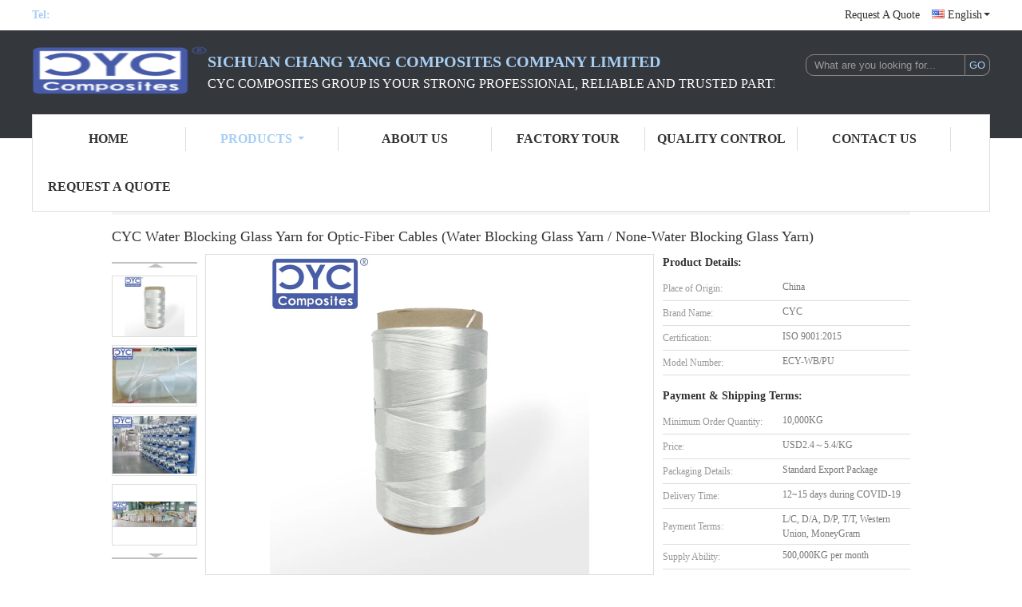

--- FILE ---
content_type: text/html
request_url: https://www.cyccomposites.net/sale-34917896-cyc-water-blocking-glass-yarn-for-optic-fiber-cables-water-blocking-glass-yarn-none-water-blocking-g.html
body_size: 15903
content:

<!DOCTYPE html>
<html lang="en">
<head>
	<meta charset="utf-8">
	<meta http-equiv="X-UA-Compatible" content="IE=edge">
	<meta name="viewport" content="width=device-width, initial-scale=1">
    <title>CYC Water Blocking Glass Yarn for Optic-Fiber Cables (Water Blocking Glass Yarn / None-Water Blocking Glass Yarn)</title>
    <meta name="keywords" content="CYC Fiberglass Roving, CYC Water Blocking Glass Yarn for Optic-Fiber Cables (Water Blocking Glass Yarn / None-Water Blocking Glass Yarn), Quality CYC Fiberglass Roving, CYC Fiberglass Roving supplier" />
    <meta name="description" content="Quality CYC Fiberglass Roving manufacturers & exporter - buy CYC Water Blocking Glass Yarn for Optic-Fiber Cables (Water Blocking Glass Yarn / None-Water Blocking Glass Yarn) from China manufacturer." />
			<link type='text/css' rel='stylesheet' href='/??/images/global.css,/photo/cyccomposites/sitetpl/style/common.css?ver=1528254321' media='all'>
			  <script type='text/javascript' src='/??/js/jquery.js,/js/common_header.js'></script><meta property="og:title" content="CYC Water Blocking Glass Yarn for Optic-Fiber Cables (Water Blocking Glass Yarn / None-Water Blocking Glass Yarn)" />
<meta property="og:description" content="Quality CYC Fiberglass Roving manufacturers & exporter - buy CYC Water Blocking Glass Yarn for Optic-Fiber Cables (Water Blocking Glass Yarn / None-Water Blocking Glass Yarn) from China manufacturer." />
<meta property="og:type" content="product" />
<meta property="og:availability" content="instock" />
<meta property="og:site_name" content="Sichuan Chang Yang Composites Company Limited" />
<meta property="og:url" content="https://www.cyccomposites.net/sale-34917896-cyc-water-blocking-glass-yarn-for-optic-fiber-cables-water-blocking-glass-yarn-none-water-blocking-g.html" />
<meta property="og:image" content="https://www.cyccomposites.net/photo/ps136104311-cyc_water_blocking_glass_yarn_for_optic_fiber_cables_water_blocking_glass_yarn_none_water_blocking_glass_yarn.jpg" />
<link rel="canonical" href="https://www.cyccomposites.net/sale-34917896-cyc-water-blocking-glass-yarn-for-optic-fiber-cables-water-blocking-glass-yarn-none-water-blocking-g.html" />
<link rel="alternate" href="https://m.cyccomposites.net/sale-34917896-cyc-water-blocking-glass-yarn-for-optic-fiber-cables-water-blocking-glass-yarn-none-water-blocking-g.html" media="only screen and (max-width: 640px)" />
<style type="text/css">
/*<![CDATA[*/
.consent__cookie {position: fixed;top: 0;left: 0;width: 100%;height: 0%;z-index: 100000;}.consent__cookie_bg {position: fixed;top: 0;left: 0;width: 100%;height: 100%;background: #000;opacity: .6;display: none }.consent__cookie_rel {position: fixed;bottom:0;left: 0;width: 100%;background: #fff;display: -webkit-box;display: -ms-flexbox;display: flex;flex-wrap: wrap;padding: 24px 80px;-webkit-box-sizing: border-box;box-sizing: border-box;-webkit-box-pack: justify;-ms-flex-pack: justify;justify-content: space-between;-webkit-transition: all ease-in-out .3s;transition: all ease-in-out .3s }.consent__close {position: absolute;top: 20px;right: 20px;cursor: pointer }.consent__close svg {fill: #777 }.consent__close:hover svg {fill: #000 }.consent__cookie_box {flex: 1;word-break: break-word;}.consent__warm {color: #777;font-size: 16px;margin-bottom: 12px;line-height: 19px }.consent__title {color: #333;font-size: 20px;font-weight: 600;margin-bottom: 12px;line-height: 23px }.consent__itxt {color: #333;font-size: 14px;margin-bottom: 12px;display: -webkit-box;display: -ms-flexbox;display: flex;-webkit-box-align: center;-ms-flex-align: center;align-items: center }.consent__itxt i {display: -webkit-inline-box;display: -ms-inline-flexbox;display: inline-flex;width: 28px;height: 28px;border-radius: 50%;background: #e0f9e9;margin-right: 8px;-webkit-box-align: center;-ms-flex-align: center;align-items: center;-webkit-box-pack: center;-ms-flex-pack: center;justify-content: center }.consent__itxt svg {fill: #3ca860 }.consent__txt {color: #a6a6a6;font-size: 14px;margin-bottom: 8px;line-height: 17px }.consent__btns {display: -webkit-box;display: -ms-flexbox;display: flex;-webkit-box-orient: vertical;-webkit-box-direction: normal;-ms-flex-direction: column;flex-direction: column;-webkit-box-pack: center;-ms-flex-pack: center;justify-content: center;flex-shrink: 0;}.consent__btn {width: 280px;height: 40px;line-height: 40px;text-align: center;background: #3ca860;color: #fff;border-radius: 4px;margin: 8px 0;-webkit-box-sizing: border-box;box-sizing: border-box;cursor: pointer;font-size:14px}.consent__btn:hover {background: #00823b }.consent__btn.empty {color: #3ca860;border: 1px solid #3ca860;background: #fff }.consent__btn.empty:hover {background: #3ca860;color: #fff }.open .consent__cookie_bg {display: block }.open .consent__cookie_rel {bottom: 0 }@media (max-width: 760px) {.consent__btns {width: 100%;align-items: center;}.consent__cookie_rel {padding: 20px 24px }}.consent__cookie.open {display: block;}.consent__cookie {display: none;}
/*]]>*/
</style>
<script type="text/javascript">
/*<![CDATA[*/
window.isvideotpl = 0;window.detailurl = '';
var isShowGuide=0;showGuideColor=0;var company_type = 4;var webim_domain = '';

var colorUrl = '';
var aisearch = 0;
var selfUrl = '';
window.playerReportUrl='/vod/view_count/report';
var query_string = ["Products","Detail"];
var g_tp = '';
var customtplcolor = 99341;
window.predomainsub = "";
/*]]>*/
</script>
</head>
<body>
<div class="f_header_mid_name">
    <div class="head_top">
        <div class="tel">Tel:<span id="hourZone"></span></div>
        <div class="top_r">
                                                                                                        <a class="r_q" target="_blank" title="" href="/contactnow.html">Request A Quote</a>                                                    <div class="select_language_wrap" id="selectlang">
                                <a id="tranimg" href="javascript:void(0)" rel="nofollow" class="english">
                    English<span class="arrow"></span>
                </a>
                <!-- 添加代码,需要美工样式-->
                <dl class="select_language"  style="display: none">
                                            <dt class="english">
                                                        <a title="China good quality CYC Carbon Fiber  on sales" href="https://www.cyccomposites.net/sale-34917896-cyc-water-blocking-glass-yarn-for-optic-fiber-cables-water-blocking-glass-yarn-none-water-blocking-g.html">English</a>                        </dt>
                                    </dl>
            </div>
                        <div class="clearfix"></div>
        </div>
        <div class="clearfix"></div>
    </div>
    <div class="head_mid">
        <a class="logo_wrap" title="China CYC Carbon Fiber manufacturer" href="//www.cyccomposites.net"><img onerror="$(this).parent().hide();" src="/logo.gif" alt="China CYC Carbon Fiber manufacturer" /></a>        <div class="company_name">
            <div class="name">Sichuan Chang Yang Composites Company Limited</div>
            <div class="slogan"><p><span style="font-size:16px;"><span style="font-family:times new roman,times,serif;"><span lang="EN-US" style="font-style: normal;">CYC Composites Group is your strong Professional, Reliable and Trusted partner in reinforcement raw material solutions from China.</span></span></span><span style="font-size:16px"><span style="font-family:times new roman,times,serif"> </span></span></p></div>
        </div>
        <div class="sear">
            <form action="" method="POST" onsubmit="return jsWidgetSearch(this,'');">
                <input type="text" name="keyword" class="sea_inp" placeholder="What are you looking for..."
                       value="">
                <input type="submit" class="go_inp" name="submit" value="GO">
            </form>
            <div class="clearfix"></div>
        </div>
        <div class="clearfix"></div>
    </div>
    <div class="head_bot">
        <ul>
                                                <li id="headHome" ><a target="_self" title="" href="/">Home</a></li>
                                                                <li class="product_li cur" id="productLi" >
                        <a class="spec_a" target="_self" title="" href="/products.html">Products</a>                        <div class="products">
                                                            <a title="CYC Carbon Fiber" href="/supplier-149274-cyc-carbon-fiber">CYC Carbon Fiber</a>                                                            <a title="CYC Quartz Fiber" href="/supplier-149278-cyc-quartz-fiber">CYC Quartz Fiber</a>                                                            <a title="CYC Alkali Resistant Glass Fiber" href="/supplier-149265-cyc-alkali-resistant-glass-fiber">CYC Alkali Resistant Glass Fiber</a>                                                            <a title="CYC Fiberglass Roving" href="/supplier-149266-cyc-fiberglass-roving">CYC Fiberglass Roving</a>                                                            <a title="CYC High Silica Glass Fiber" href="/supplier-149267-cyc-high-silica-glass-fiber">CYC High Silica Glass Fiber</a>                                                            <a title="CYC Basalt Fiber" href="/supplier-149271-cyc-basalt-fiber">CYC Basalt Fiber</a>                                                            <a title="CYC Fiberglass Chopped Strand" href="/supplier-291331-cyc-fiberglass-chopped-strand">CYC Fiberglass Chopped Strand</a>                                                            <a title="CYC S-Glass Fiber" href="/supplier-149270-cyc-s-glass-fiber">CYC S-Glass Fiber</a>                                                            <a title="CYC Fiberglass Mat" href="/supplier-149268-cyc-fiberglass-mat">CYC Fiberglass Mat</a>                                                            <a title="CYC Fiberglass Fabric" href="/supplier-149269-cyc-fiberglass-fabric">CYC Fiberglass Fabric</a>                                                            <a title="CYC Fiberglass Multi-axial Fabric" href="/supplier-149273-cyc-fiberglass-multi-axial-fabric">CYC Fiberglass Multi-axial Fabric</a>                                                            <a title="CYC Glass Marbles" href="/supplier-149275-cyc-glass-marbles">CYC Glass Marbles</a>                                                            <a title="CYC Fiberglass Yarn" href="/supplier-149279-cyc-fiberglass-yarn">CYC Fiberglass Yarn</a>                                                            <a title="CYC Kevlar Fiber" href="/supplier-149272-cyc-kevlar-fiber">CYC Kevlar Fiber</a>                                                            <a title="CYC Milled Glass Fiber Powder" href="/supplier-3949692-cyc-milled-glass-fiber-powder">CYC Milled Glass Fiber Powder</a>                                                        <div class="clearfix"></div>
                        </div>
                    </li>
                                                                <li id="headAboutUs" ><a target="_self" title="" href="/aboutus.html">About Us</a></li>
                                                                <li id="headFactorytour" ><a target="_self" title="" href="/factory.html">Factory Tour</a></li>
                                                                <li id="headQualityControl" ><a target="_self" title="" href="/quality.html">Quality Control</a></li>
                                                                <li id="headContactUs" ><a target="_self" title="" href="/contactus.html">Contact Us</a></li>
                                                                <li id="" ><a target="_blank" title="" href="/contactnow.html">Request A Quote</a></li>
                                                </ul>
        <div class="clearfix"></div>
    </div>
</div>
    <script>
        var show_f_header_main_dealZoneHour = true;
    </script>

<script>
    if(window.addEventListener){
        window.addEventListener("load",function(){
            f_headmenucur();

            $("div.select_language_wrap").mouseover(function(){
                $(this).children("dl.select_language").show();
            });
            $("div.select_language_wrap").mouseout(function(){
                $(this).children("dl.select_language").hide();
            });
            var liW = $("#headHome").width();
            $(".f_header_mid_name").find("div.products").css('left',-liW+'px');
            var span = 'Products<span class="arrow"></span>';
            $("a.spec_a").html(span);

            if ((typeof(show_f_header_main_dealZoneHour) != "undefined") && show_f_header_main_dealZoneHour) {
                f_header_main_dealZoneHour(
                    "10",
                    "09",
                    "00",
                    "18",
                    "86-28-88222250",
                    "");
            }
        },false);
    }
    else{
        window.attachEvent("onload",function(){
            f_headmenucur();

            $("div.select_language_wrap").mouseover(function(){
                $(this).children("dl.select_language").show();
            });
            $("div.select_language_wrap").mouseout(function(){
                $(this).children("dl.select_language").hide();
            });
            var liW = $("#headHome").width();
            $(".f_header_mid_name").find("div.products").css('left',-liW+'px');
            var span = 'Products<span class="arrow"></span>';
            $("a.spec_a").html(span);

            if ((typeof(show_f_header_main_dealZoneHour) != "undefined") && show_f_header_main_dealZoneHour) {
                f_header_main_dealZoneHour(
                    "10",
                    "09",
                    "00",
                    "18",
                    "86-28-88222250",
                    "");
            }
        });
    }
</script><div class="f_header_breadcrumb">
    <a title="" href="/">Home</a>    <a title="" href="/products.html">Products</a><a title="" href="/supplier-149266-cyc-fiberglass-roving">CYC Fiberglass Roving</a><h2 class="index-bread" >CYC Water Blocking Glass Yarn for Optic-Fiber Cables (Water Blocking Glass Yarn / None-Water Blocking Glass Yarn)</h2></div>
 
<div class="cont_main_box cont_main_box5">
    <div class="cont_main_box_inner">
        
        
       <div class="f_product_detailmain_lr">
    <!--显示联系信息，商品名移动到这里-->
    <h1>CYC Water Blocking Glass Yarn for Optic-Fiber Cables (Water Blocking Glass Yarn / None-Water Blocking Glass Yarn)</h1>
<div class="cont" style="position: relative;">
            <div class="s_pt_box">
            <li class="Previous_box"><a  id="prev" class="gray"></a></li>
            <div id="slidePic">
                <ul>

                                            <li>
                            <a rel="nofollow" title=""><img src="/photo/pd136104311-cyc_water_blocking_glass_yarn_for_optic_fiber_cables_water_blocking_glass_yarn_none_water_blocking_glass_yarn.jpg" alt="CYC Water Blocking Glass Yarn for Optic-Fiber Cables (Water Blocking Glass Yarn / None-Water Blocking Glass Yarn)" /></a>                        </li>
                                            <li>
                            <a rel="nofollow" title=""><img src="/photo/pd136104315-cyc_water_blocking_glass_yarn_for_optic_fiber_cables_water_blocking_glass_yarn_none_water_blocking_glass_yarn.jpg" alt="CYC Water Blocking Glass Yarn for Optic-Fiber Cables (Water Blocking Glass Yarn / None-Water Blocking Glass Yarn)" /></a>                        </li>
                                            <li>
                            <a rel="nofollow" title=""><img src="/photo/pd136104314-cyc_water_blocking_glass_yarn_for_optic_fiber_cables_water_blocking_glass_yarn_none_water_blocking_glass_yarn.jpg" alt="CYC Water Blocking Glass Yarn for Optic-Fiber Cables (Water Blocking Glass Yarn / None-Water Blocking Glass Yarn)" /></a>                        </li>
                                            <li>
                            <a rel="nofollow" title=""><img src="/photo/pd136104313-cyc_water_blocking_glass_yarn_for_optic_fiber_cables_water_blocking_glass_yarn_none_water_blocking_glass_yarn.jpg" alt="CYC Water Blocking Glass Yarn for Optic-Fiber Cables (Water Blocking Glass Yarn / None-Water Blocking Glass Yarn)" /></a>                        </li>
                                            <li>
                            <a rel="nofollow" title=""><img src="/photo/pd136104312-cyc_water_blocking_glass_yarn_for_optic_fiber_cables_water_blocking_glass_yarn_none_water_blocking_glass_yarn.jpg" alt="CYC Water Blocking Glass Yarn for Optic-Fiber Cables (Water Blocking Glass Yarn / None-Water Blocking Glass Yarn)" /></a>                        </li>
                                    </ul>
            </div>
            <li class="next_box"><a  id="next"></a></li>
        </div>
                <div class="cont_m">
        <table width="100%" height="100%">
            <tbody>
            <tr>
                <td style="vertical-align: middle;text-align: center;">
                    <a id="largeimg" target="_blank" title="CYC Water Blocking Glass Yarn for Optic-Fiber Cables (Water Blocking Glass Yarn / None-Water Blocking Glass Yarn)" href="/photo/pl136104311-cyc_water_blocking_glass_yarn_for_optic_fiber_cables_water_blocking_glass_yarn_none_water_blocking_glass_yarn.jpg"><img id="productImg" rel="/photo/ps136104311-cyc_water_blocking_glass_yarn_for_optic_fiber_cables_water_blocking_glass_yarn_none_water_blocking_glass_yarn.jpg" src="/photo/pl136104311-cyc_water_blocking_glass_yarn_for_optic_fiber_cables_water_blocking_glass_yarn_none_water_blocking_glass_yarn.jpg" alt="CYC Water Blocking Glass Yarn for Optic-Fiber Cables (Water Blocking Glass Yarn / None-Water Blocking Glass Yarn)" /></a>                </td>
            </tr>
            </tbody>
        </table>
    </div>
        <div class="cont_r ">
<!--显示联系信息，商品名移动到这里-->
        
        <h3>Product Details:</h3>
                    <table class="tables data" width="100%" border="0" cellpadding="0" cellspacing="0">
                <tbody>
                                    <tr>
                        <td class="p_name">Place of Origin:</td>
                        <td class="p_attribute">China</td>
                    </tr>
                                    <tr>
                        <td class="p_name">Brand Name:</td>
                        <td class="p_attribute">CYC</td>
                    </tr>
                                    <tr>
                        <td class="p_name">Certification:</td>
                        <td class="p_attribute">ISO 9001:2015</td>
                    </tr>
                                    <tr>
                        <td class="p_name">Model Number:</td>
                        <td class="p_attribute">ECY-WB/PU</td>
                    </tr>
                                                </tbody>
            </table>
        
                    <h3 style="margin-top: 20px;">Payment & Shipping Terms:</h3>
            <table class="tables data" width="100%" border="0" cellpadding="0" cellspacing="0">
                <tbody>
                                    <tr>
                        <th class="p_name">Minimum Order Quantity:</th>
                        <td class="p_attribute">10,000KG</td>
                    </tr>
                                    <tr>
                        <th class="p_name">Price:</th>
                        <td class="p_attribute">USD2.4～5.4/KG</td>
                    </tr>
                                    <tr>
                        <th class="p_name">Packaging Details:</th>
                        <td class="p_attribute">Standard Export Package</td>
                    </tr>
                                    <tr>
                        <th class="p_name">Delivery Time:</th>
                        <td class="p_attribute">12~15 days during COVID-19</td>
                    </tr>
                                    <tr>
                        <th class="p_name">Payment Terms:</th>
                        <td class="p_attribute">L/C, D/A, D/P, T/T, Western Union, MoneyGram</td>
                    </tr>
                                    <tr>
                        <th class="p_name">Supply Ability:</th>
                        <td class="p_attribute">500,000KG per month</td>
                    </tr>
                                                </tbody>
            </table>
                        <a href="/contactnow.html"
           onclick='setinquiryCookie("{\"showproduct\":1,\"pid\":\"34917896\",\"name\":\"CYC Water Blocking Glass Yarn for Optic-Fiber Cables (Water Blocking Glass Yarn \\/ None-Water Blocking Glass Yarn)\",\"source_url\":\"\\/sale-34917896-cyc-water-blocking-glass-yarn-for-optic-fiber-cables-water-blocking-glass-yarn-none-water-blocking-g.html\",\"picurl\":\"\\/photo\\/pd136104311-cyc_water_blocking_glass_yarn_for_optic_fiber_cables_water_blocking_glass_yarn_none_water_blocking_glass_yarn.jpg\",\"propertyDetail\":[[\"Product Name\",\"Water Blocking Glass Yarn\"],[\"Treatment\",\"Urethane Coated Glass Yarn\"],[\"Place of Origin\",\"China\"],[\"Brand Name\",\"CYC\"]],\"company_name\":null,\"picurl_c\":\"\\/photo\\/pc136104311-cyc_water_blocking_glass_yarn_for_optic_fiber_cables_water_blocking_glass_yarn_none_water_blocking_glass_yarn.jpg\",\"price\":\"USD2.4\\uff5e5.4\\/KG\",\"username\":\"\\u96f7\\u751f\",\"viewTime\":\"Last Login : 0 hours 08 minutes ago\",\"subject\":\"How much for your CYC Water Blocking Glass Yarn for Optic-Fiber Cables (Water Blocking Glass Yarn \\/ None-Water Blocking Glass Yarn)\",\"countrycode\":\"\"}");' class="btn contact_btn"
           style="display: inline-block;background:#ff771c url(/images/css-sprite.png) -260px -214px;color:#fff;padding:0 13px 0 33px;width:auto;height:25px;line-height:26px;border:0;font-size:13px;border-radius:4px;font-weight:bold;text-decoration: none;">Contact Now</a>
            </div>
    <div class="clearfix"></div>
</div>
</div>


<script>
    var updown = '';
    var scrollFunc = function(e) {

        e = e || window.event;
        if (e.wheelDelta) {  //判断浏览器IE，谷歌滑轮事件
            if (e.wheelDelta > 0) { //当滑轮向上滚动时
                updown = 'up';
            }
            if (e.wheelDelta < 0) { //当滑轮向下滚动时
                updown = 'down';
            }
        } else if (e.detail) {  //Firefox滑轮事件
            if (e.detail > 0) { //当滑轮向下滚动时
                updown = 'up';
            }
            if (e.detail < 0) { //当滑轮向上滚动时
                updown = 'down';
            }
        }

    };
    if (document.attachEvent) {
        document.attachEvent('onmousewheel', scrollFunc);

    }
    //Firefox使用addEventListener添加滚轮事件
    if (document.addEventListener) {//firefox
        document.addEventListener('DOMMouseScroll', scrollFunc, false);
    }
    //Safari与Chrome属于同一类型
    window.onmousewheel = document.onmousewheel = scrollFunc;
    var prodoctInfovideoSetTime = true;
    $(window).scroll(function() {

        if (prodoctInfovideoSetTime) {
            videoSetTime = false;

            setTimeout(function() {
                var windowTop = $(window).scrollTop();
                $('.f_product_detailmain_lr .cont_m').each(function(index, item) {
                        var videoHeight = $(item).get(0).offsetHeight;
                        var vHeightSmail = $(item).offset().top;
                        var vHeight = $(item).offset().top + videoHeight;
                        if (updown === 'up') {
                            if (windowTop < vHeightSmail) {
                                var video = $(item).find('video');
                                if (video[0]) {
                                    var videoItem = video.get(0);
                                    videoItem.play();
                                }
                            } else {
                                var video = $(item).find(' video');
                                if (video[0]) {
                                    var videoItem = video.get(0);
                                    videoItem.pause();
                                }
                            }
                        } else {
                            if (windowTop < vHeight) {
                                var video = $(item).find('video');
                                if (video[0]) {
                                    var videoItem = video.get(0);
                                    videoItem.play();
                                }
                            } else {
                                var video = $(item).find('video');
                                if (video[0]) {
                                    var videoItem = video.get(0);
                                    videoItem.pause();
                                }
                            }
                        }
                    },
                );
                prodoctInfovideoSetTime = true;
            }, 300);
        }
    });
</script>

<script type="text/javascript">
    var areaList = [
        {image:'/photo/pl136104311-cyc_water_blocking_glass_yarn_for_optic_fiber_cables_water_blocking_glass_yarn_none_water_blocking_glass_yarn.jpg',bigimage:'/photo/ps136104311-cyc_water_blocking_glass_yarn_for_optic_fiber_cables_water_blocking_glass_yarn_none_water_blocking_glass_yarn.jpg'},{image:'/photo/pl136104315-cyc_water_blocking_glass_yarn_for_optic_fiber_cables_water_blocking_glass_yarn_none_water_blocking_glass_yarn.jpg',bigimage:'/photo/ps136104315-cyc_water_blocking_glass_yarn_for_optic_fiber_cables_water_blocking_glass_yarn_none_water_blocking_glass_yarn.jpg'},{image:'/photo/pl136104314-cyc_water_blocking_glass_yarn_for_optic_fiber_cables_water_blocking_glass_yarn_none_water_blocking_glass_yarn.jpg',bigimage:'/photo/ps136104314-cyc_water_blocking_glass_yarn_for_optic_fiber_cables_water_blocking_glass_yarn_none_water_blocking_glass_yarn.jpg'},{image:'/photo/pl136104313-cyc_water_blocking_glass_yarn_for_optic_fiber_cables_water_blocking_glass_yarn_none_water_blocking_glass_yarn.jpg',bigimage:'/photo/ps136104313-cyc_water_blocking_glass_yarn_for_optic_fiber_cables_water_blocking_glass_yarn_none_water_blocking_glass_yarn.jpg'},{image:'/photo/pl136104312-cyc_water_blocking_glass_yarn_for_optic_fiber_cables_water_blocking_glass_yarn_none_water_blocking_glass_yarn.jpg',bigimage:'/photo/ps136104312-cyc_water_blocking_glass_yarn_for_optic_fiber_cables_water_blocking_glass_yarn_none_water_blocking_glass_yarn.jpg'}];
    $(document).ready(function () {
        if (!$('#slidePic')[0])
            return;
        var i = 0, p = $('#slidePic ul'), pList = $('#slidePic ul li'), len = pList.length;
        var elePrev = $('#prev'), eleNext = $('#next');
        var w = 87, num = 4;
        if (len <= num)
            eleNext.addClass('gray');

        function prev() {
            if (elePrev.hasClass('gray')) {
                return;
            }
            p.animate({
                marginTop: -(--i) * w
            }, 500);
            if (i < len - num) {
                eleNext.removeClass('gray');
            }
            if (i == 0) {
                elePrev.addClass('gray');
            }
        }

        function next() {
            if (eleNext.hasClass('gray')) {
                return;
            }
            p.animate({
                marginTop: -(++i) * w
            }, 500);
            if (i != 0) {
                elePrev.removeClass('gray');
            }
            if (i == len - num) {
                eleNext.addClass('gray');
            }
        }

        elePrev.bind('click', prev);
        eleNext.bind('click', next);
        pList.each(function (n, v) {
            $(this).click(function () {
                if (n !== 0) {
                    $(".f-product-detailmain-lr-video").css({
                        display: "none"
                    })
                } else {
                    $(".f-product-detailmain-lr-video").css({
                        display: "block"
                    })
                }
                $('#slidePic ul li.active').removeClass('active');
                $(this).addClass('active');
                show(n);
            }).mouseover(function () {
                $(this).addClass('active');
            }).mouseout(function () {
                $(this).removeClass('active');
            })
        });

        function show(i) {
            var ad = areaList[i];
            $('#productImg').attr('src', ad.image);
            $('#productImg').attr('rel', ad.bigimage);
            $('#largeimg').attr('href', ad.bigimage);
        }

    });
    (function ($) {
        $.fn.imagezoom = function (options) {
            var settings = {
                xzoom: 310,
                yzoom: 380,
                offset: 10,
                position: "BTR",
                preload: 1
            };
            if (options) {
                $.extend(settings, options);
            }
            var noalt = '';
            var self = this;
            $(this).bind("mouseenter", function (ev) {
                var imageLeft = $(this).offset().left;//元素左边距
                var imageTop = $(this).offset().top;//元素顶边距
                var imageWidth = $(this).get(0).offsetWidth;//图片宽度
                var imageHeight = $(this).get(0).offsetHeight;//图片高度
                var boxLeft = $(this).parent().offset().left;//父框左边距
                var boxTop = $(this).parent().offset().top;//父框顶边距
                var boxWidth = $(this).parent().width();//父框宽度
                var boxHeight = $(this).parent().height();//父框高度
                noalt = $(this).attr("alt");//图片标题
                var bigimage = $(this).attr("rel");//大图地址
                $(this).attr("alt", '');//清空图片alt
                if ($("div.zoomDiv").get().length == 0) {
                    $(".f_product_detailmain_lr .cont_r").append("<div class='zoomDiv'><img class='bigimg' src='" + bigimage + "'/></div>");
                    $(document.body).append("<div class='zoomMask'>&nbsp;</div>");//放大镜框及遮罩
                }
                if (settings.position == "BTR") {
                    if (boxLeft + boxWidth + settings.offset + settings.xzoom > screen.width) {
                        leftpos = boxLeft - settings.offset - settings.xzoom;
                    } else {
                        leftpos = boxLeft + boxWidth + settings.offset;
                    }
                } else {
                    leftpos = imageLeft - settings.xzoom - settings.offset;
                    if (leftpos < 0) {
                        leftpos = imageLeft + imageWidth + settings.offset;
                    }
                }
                //$("div.zoomDiv").css({ top: 0,left: 0 });
                //   $("div.zoomDiv").width(settings.xzoom);
                //   $("div.zoomDiv").height(settings.yzoom);
                $("div.zoomDiv").show();
                $(this).css('cursor', 'crosshair');
                $(document.body).mousemove(function (e) {
                    mouse = new MouseEvent(e);
                    if (mouse.x < imageLeft || mouse.x > imageLeft + imageWidth || mouse.y < imageTop || mouse.y > imageTop + imageHeight) {
                        mouseOutImage();
                        return;
                    }
                    var bigwidth = $(".bigimg").get(0).offsetWidth;
                    var bigheight = $(".bigimg").get(0).offsetHeight;
                    var scaley = 'x';
                    var scalex = 'y';
                    if (isNaN(scalex) | isNaN(scaley)) {
                        var scalex = (bigwidth / imageWidth);
                        var scaley = (bigheight / imageHeight);
                        $("div.zoomMask").width((settings.xzoom) / scalex);
                        $("div.zoomMask").height((settings.yzoom) / scaley);
                        if (scalex == 1) {
                            $("div.zoomMask").width(100);
                        }
                        if (scaley == 1) {
                            $("div.zoomMask").height(120);
                        }
                        $("div.zoomMask").css('visibility', 'visible');
                    }
                    xpos = mouse.x - $("div.zoomMask").width() / 2;
                    ypos = mouse.y - $("div.zoomMask").height() / 2;
                    xposs = mouse.x - $("div.zoomMask").width() / 2 - imageLeft;
                    yposs = mouse.y - $("div.zoomMask").height() / 2 - imageTop;
                    xpos = (mouse.x - $("div.zoomMask").width() / 2 < imageLeft) ? imageLeft : (mouse.x + $("div.zoomMask").width() / 2 > imageWidth + imageLeft) ? (imageWidth + imageLeft - $("div.zoomMask").width()) : xpos;
                    ypos = (mouse.y - $("div.zoomMask").height() / 2 < imageTop) ? imageTop : (mouse.y + $("div.zoomMask").height() / 2 > imageHeight + imageTop) ? (imageHeight + imageTop - $("div.zoomMask").height()) : ypos;
                    $("div.zoomMask").css({top: ypos, left: xpos});
                    $("div.zoomDiv").get(0).scrollLeft = xposs * scalex;
                    $("div.zoomDiv").get(0).scrollTop = yposs * scaley;
                });
            });

            function mouseOutImage() {
                $(self).attr("alt", noalt);
                $(document.body).unbind("mousemove");
                $("div.zoomMask").remove();
                $("div.zoomDiv").remove();
            }

            //预加载
            count = 0;
            if (settings.preload) {
                $('body').append("<div style='display:none;' class='jqPreload" + count + "'></div>");
                $(this).each(function () {
                    var imagetopreload = $(this).attr("rel");
                    var content = jQuery('div.jqPreload' + count + '').html();
                    jQuery('div.jqPreload' + count + '').html(content + '<img src=\"' + imagetopreload + '\">');
                });
            }
        }
    })(jQuery);

    function MouseEvent(e) {
        this.x = e.pageX;
        this.y = e.pageY;
    }

    $(function () {
        $("#productImg").imagezoom();
    });

    function setinquiryCookie(attr) {
        var exp = new Date();
        exp.setTime(exp.getTime() + 60 * 1000);
        document.cookie = 'inquiry_extr=' + escape(attr) + ";expires=" + exp.toGMTString();
    }
</script>
       <div class="no_product_detaildesc" id="anchor_product_desc">
<div class="title"> Detailed Product Description</div>
<table cellpadding="0" cellspacing="0" class="details_table">
    <tbody>
			<tr  >
				        <th>Product Name:</th>
        <td>Water Blocking Glass Yarn</td>
		        <th>Treatment:</th>
        <td>Urethane Coated Glass Yarn</td>
		    	</tr>
	    </tbody>
</table>

<div class="details_wrap">
    <div class="clearfix"></div>
    <p>
		<p><u><strong><span style="font-size:18px;"><span style="font-family:times new roman,times,serif;">WATER BLOCKING&nbsp;E-GLASS YARN&nbsp;FOR &nbsp;OPTICAL CABLE WIRE REINFORCEMENT</span></span></strong></u></p>

<p>&nbsp;</p>

<p><span style="font-size:18px;"><span style="font-family:times new roman,times,serif;">CYC Urethane coated Glass Yarn is mainly desgined as reinforcement of raw materials for Optical Cable Indsutry. There have two types of Glass Yarn: Water Blocking Glass Yarn and None Water Blocking Glass Yarn.&nbsp;</span></span></p>

<p><span style="font-size:18px;"><span style="font-family:times new roman,times,serif;"><span class="transSent" data-group="0-0" style="box-sizing: border-box; caret-color: rgb(42, 43, 46); color: rgb(42, 43, 46); white-space: pre-line;"><span style="box-sizing: border-box;">Water Blocking Glass Yarn make cable structure&nbsp;compact, greatly&nbsp;increased the tensile strength&nbsp;and compressive strength of optical&nbsp;cable, which is&nbsp;widely used in all-medium optical cables;</span></span><span class="transSent" data-group="0-1" style="box-sizing: border-box; caret-color: rgb(42, 43, 46); color: rgb(42, 43, 46); white-space: pre-line;"><span style="box-sizing: border-box;"> It ensures&nbsp;the optical cable can work properly in the case of&nbsp;high or&nbsp;low temperature environment, adapt to&nbsp;harsh environment;</span></span><span class="transSent" data-group="0-2" style="box-sizing: border-box; caret-color: rgb(42, 43, 46); color: rgb(42, 43, 46); white-space: pre-line;"><span style="box-sizing: border-box;"> The insulation propertiy&nbsp;protects it from lightning strikes and other electromagnetic interference.</span></span><span class="transSent" data-group="0-3" style="box-sizing: border-box; caret-color: rgb(42, 43, 46); color: rgb(42, 43, 46); white-space: pre-line;"><span style="box-sizing: border-box;"> It also has water absorption ability, when the optical cable is invaded by water, it can play a role in water swell and protection.</span></span></span></span></p>

<p>&nbsp;</p>

<p><span style="font-size:18px;"><span style="font-family:times new roman,times,serif;"><u><strong>PRODUCT FEATURES:</strong></u></span></span></p>

<p><span style="font-size:18px;"><span style="font-family:times new roman,times,serif;">Excellent mechanical properties&nbsp;</span></span></p>

<p><span style="font-size:18px;"><span style="font-family:times new roman,times,serif;">Excellent tensile strength</span></span></p>

<p><span style="font-size:18px;"><span style="font-family:times new roman,times,serif;">Excellent compressive strength</span></span></p>

<p><span style="font-size:18px;"><span style="font-family:times new roman,times,serif;">Excellent electronic insulation properties</span></span></p>

<p>&nbsp;</p>

<p><span style="font-size:18px;"><span style="font-family:times new roman,times,serif;"><u><strong>TYPICAL PRODUCT SPECIFICATIONS:</strong></u></span></span></p>

<table border="1" cellpadding="0" cellspacing="0" style="overflow-wrap: break-word; width: 916px;">
	<tbody>
		<tr>
			<td rowspan="3" style="width: 221px; height: 17px; text-align: center;"><span style="font-size:18px;"><span style="font-family:times new roman,times,serif;">Item</span></span></td>
			<td colspan="4" style="width: 689px; height: 17px; text-align: center;"><span style="font-size:18px;"><span style="font-family:times new roman,times,serif;">URETHANE COATED GLASS YARN</span></span></td>
		</tr>
		<tr>
			<td colspan="2" style="width: 322px; height: 17px; text-align: center;"><span style="font-size:18px;"><span style="font-family:times new roman,times,serif;">None Water Blocking Glass Yarn</span></span></td>
			<td colspan="2" style="width: 365px; height: 17px; text-align: center;"><span style="font-size:18px;"><span style="font-family:times new roman,times,serif;">Water Blocking Glass Yarn</span></span></td>
		</tr>
		<tr>
			<td style="width: 155px; height: 17px; text-align: center;"><span style="font-size:18px;"><span style="font-family:times new roman,times,serif;">ECY-PU600</span></span></td>
			<td style="width: 165px; height: 17px; text-align: center;"><span style="font-size:18px;"><span style="font-family:times new roman,times,serif;">ECY-PU1200</span></span></td>
			<td style="width: 161px; height: 17px; text-align: center;"><span style="font-size:18px;"><span style="font-family:times new roman,times,serif;">ECY-WB600</span></span></td>
			<td style="width: 202px; height: 17px; text-align: center;"><span style="font-size:18px;"><span style="font-family:times new roman,times,serif;">ECY-WB1200</span></span></td>
		</tr>
		<tr>
			<td style="width: 221px; height: 20px; text-align: center;"><span style="font-size:18px;"><span style="font-family:times new roman,times,serif;">Glass Yarn Density (tex)</span></span></td>
			<td style="width: 155px; height: 20px; text-align: center;"><span style="font-size:18px;"><span style="font-family:times new roman,times,serif;">600</span></span></td>
			<td style="width: 165px; height: 20px; text-align: center;"><span style="font-size:18px;"><span style="font-family:times new roman,times,serif;">1200</span></span></td>
			<td style="width: 161px; height: 20px; text-align: center;"><span style="font-size:18px;"><span style="font-family:times new roman,times,serif;">600</span></span></td>
			<td style="width: 202px; height: 20px; text-align: center;"><span style="font-size:18px;"><span style="font-family:times new roman,times,serif;">1200</span></span></td>
		</tr>
		<tr>
			<td style="width: 221px; height: 17px; text-align: center;"><span style="font-size:18px;"><span style="font-family:times new roman,times,serif;">Tensile Strength</span></span></td>
			<td style="width: 155px; height: 17px; text-align: center;"><span style="font-size:18px;"><span style="font-family:times new roman,times,serif;">&ge; 300 N</span></span></td>
			<td style="width: 165px; height: 17px; text-align: center;"><span style="font-size:18px;"><span style="font-family:times new roman,times,serif;">&ge; 600 N</span></span></td>
			<td style="width: 161px; height: 17px; text-align: center;"><span style="font-size:18px;"><span style="font-family:times new roman,times,serif;">&ge; 300 N</span></span></td>
			<td style="width: 202px; height: 17px; text-align: center;"><span style="font-size:18px;"><span style="font-family:times new roman,times,serif;">&ge; 600 N</span></span></td>
		</tr>
		<tr>
			<td style="width: 221px; height: 17px; text-align: center;"><span style="font-size:18px;"><span style="font-family:times new roman,times,serif;">FASE-0.3%</span></span></td>
			<td style="width: 155px; height: 17px; text-align: center;"><span style="font-size:18px;"><span style="font-family:times new roman,times,serif;">&ge; 50 N</span></span></td>
			<td style="width: 165px; height: 17px; text-align: center;"><span style="font-size:18px;"><span style="font-family:times new roman,times,serif;">&ge; 100 N</span></span></td>
			<td style="width: 161px; height: 17px; text-align: center;"><span style="font-size:18px;"><span style="font-family:times new roman,times,serif;">&ge; 50 N</span></span></td>
			<td style="width: 202px; height: 17px; text-align: center;"><span style="font-size:18px;"><span style="font-family:times new roman,times,serif;">&ge; 100 N</span></span></td>
		</tr>
		<tr>
			<td style="width: 221px; height: 17px; text-align: center;"><span style="font-size:18px;"><span style="font-family:times new roman,times,serif;">FASE-0.5%</span></span></td>
			<td style="width: 155px; height: 17px; text-align: center;"><span style="font-size:18px;"><span style="font-family:times new roman,times,serif;">&ge; 80 N</span></span></td>
			<td style="width: 165px; height: 17px; text-align: center;"><span style="font-size:18px;"><span style="font-family:times new roman,times,serif;">&ge; 160 N</span></span></td>
			<td style="width: 161px; height: 17px; text-align: center;"><span style="font-size:18px;"><span style="font-family:times new roman,times,serif;">&ge; 80 N</span></span></td>
			<td style="width: 202px; height: 17px; text-align: center;"><span style="font-size:18px;"><span style="font-family:times new roman,times,serif;">&ge; 160 N</span></span></td>
		</tr>
		<tr>
			<td style="width: 221px; height: 17px; text-align: center;"><span style="font-size:18px;"><span style="font-family:times new roman,times,serif;">FASE-1.0%</span></span></td>
			<td style="width: 155px; height: 17px; text-align: center;"><span style="font-size:18px;"><span style="font-family:times new roman,times,serif;">&ge; 160 N</span></span></td>
			<td style="width: 165px; height: 17px; text-align: center;"><span style="font-size:18px;"><span style="font-family:times new roman,times,serif;">&ge; 320 N</span></span></td>
			<td style="width: 161px; height: 17px; text-align: center;"><span style="font-size:18px;"><span style="font-family:times new roman,times,serif;">&ge; 160 N</span></span></td>
			<td style="width: 202px; height: 17px; text-align: center;"><span style="font-size:18px;"><span style="font-family:times new roman,times,serif;">&ge; 320 N</span></span></td>
		</tr>
		<tr>
			<td style="width: 221px; height: 17px; text-align: center;"><span style="font-size:18px;"><span style="font-family:times new roman,times,serif;">Breaking Elongation</span></span></td>
			<td style="width: 155px; height: 17px; text-align: center;"><span style="font-size:18px;"><span style="font-family:times new roman,times,serif;">1.7~3.0%</span></span></td>
			<td style="width: 165px; height: 17px; text-align: center;"><span style="font-size:18px;"><span style="font-family:times new roman,times,serif;">1.7~3.0%</span></span></td>
			<td style="width: 161px; height: 17px; text-align: center;"><span style="font-size:18px;"><span style="font-family:times new roman,times,serif;">1.7~3.0%</span></span></td>
			<td style="width: 202px; height: 17px; text-align: center;"><span style="font-size:18px;"><span style="font-family:times new roman,times,serif;">1.7~3.0%</span></span></td>
		</tr>
		<tr>
			<td style="width: 221px; height: 17px; text-align: center;"><span style="font-size:18px;"><span style="font-family:times new roman,times,serif;">Tensile Modulus</span></span></td>
			<td style="width: 155px; height: 17px; text-align: center;"><span style="font-size:18px;"><span style="font-family:times new roman,times,serif;">&ge;62.5 GPa</span></span></td>
			<td style="width: 165px; height: 17px; text-align: center;"><span style="font-size:18px;"><span style="font-family:times new roman,times,serif;">&ge;62.5 GPa</span></span></td>
			<td style="width: 161px; height: 17px; text-align: center;"><span style="font-size:18px;"><span style="font-family:times new roman,times,serif;">&ge;62.5 GPa</span></span></td>
			<td style="width: 202px; height: 17px; text-align: center;"><span style="font-size:18px;"><span style="font-family:times new roman,times,serif;">&ge;62.5 GPa</span></span></td>
		</tr>
		<tr>
			<td style="width: 221px; height: 17px; text-align: center;"><span style="font-size:18px;"><span style="font-family:times new roman,times,serif;">Swelling Speed</span></span></td>
			<td style="width: 155px; height: 17px; text-align: center;"><span style="font-size:18px;"><span style="font-family:times new roman,times,serif;">/</span></span></td>
			<td style="width: 165px; height: 17px; text-align: center;"><span style="font-size:18px;"><span style="font-family:times new roman,times,serif;">/</span></span></td>
			<td style="width: 161px; height: 17px; text-align: center;"><span style="font-size:18px;"><span style="font-family:times new roman,times,serif;">&ge;1.5 ml/g/min</span></span></td>
			<td style="width: 202px; height: 17px; text-align: center;"><span style="font-size:18px;"><span style="font-family:times new roman,times,serif;">&ge;1.5 ml/g/min</span></span></td>
		</tr>
		<tr>
			<td style="width: 221px; height: 17px; text-align: center;"><span style="font-size:18px;"><span style="font-family:times new roman,times,serif;">Expansion Rate</span></span></td>
			<td style="width: 155px; height: 17px; text-align: center;"><span style="font-size:18px;"><span style="font-family:times new roman,times,serif;">/</span></span></td>
			<td style="width: 165px; height: 17px; text-align: center;"><span style="font-size:18px;"><span style="font-family:times new roman,times,serif;">/</span></span></td>
			<td style="width: 161px; height: 17px; text-align: center;"><span style="font-size:18px;"><span style="font-family:times new roman,times,serif;">&ge;2.0 ml/g</span></span></td>
			<td style="width: 202px; height: 17px; text-align: center;"><span style="font-size:18px;"><span style="font-family:times new roman,times,serif;">&ge;2.0 ml/g</span></span></td>
		</tr>
		<tr>
			<td style="width: 221px; height: 17px; text-align: center;"><span style="font-size:18px;"><span style="font-family:times new roman,times,serif;">Moisture Content</span></span></td>
			<td style="width: 155px; height: 17px; text-align: center;"><span style="font-size:18px;"><span style="font-family:times new roman,times,serif;">&le;0.20 %</span></span></td>
			<td style="width: 165px; height: 17px; text-align: center;"><span style="font-size:18px;"><span style="font-family:times new roman,times,serif;">&le;0.20 %</span></span></td>
			<td style="width: 161px; height: 17px; text-align: center;"><span style="font-size:18px;"><span style="font-family:times new roman,times,serif;">&le;0.10 %</span></span></td>
			<td style="width: 202px; height: 17px; text-align: center;"><span style="font-size:18px;"><span style="font-family:times new roman,times,serif;">&le;0.10 %</span></span></td>
		</tr>
		<tr>
			<td style="width: 221px; height: 17px; text-align: center;"><span style="font-size:18px;"><span style="font-family:times new roman,times,serif;">Glass Yarn Length</span></span></td>
			<td style="width: 155px; height: 17px; text-align: center;"><span style="font-size:18px;"><span style="font-family:times new roman,times,serif;">13200 M/Bobbin</span></span></td>
			<td style="width: 165px; height: 17px; text-align: center;"><span style="font-size:18px;"><span style="font-family:times new roman,times,serif;">13200 M/Bobbin</span></span></td>
			<td style="width: 161px; height: 17px; text-align: center;"><span style="font-size:18px;"><span style="font-family:times new roman,times,serif;">13200 M/Bobbin</span></span></td>
			<td style="width: 202px; height: 17px; text-align: center;"><span style="font-size:18px;"><span style="font-family:times new roman,times,serif;">13200 M/Bobbin</span></span></td>
		</tr>
		<tr>
			<td style="width: 221px; height: 17px; text-align: center;"><span style="font-size:18px;"><span style="font-family:times new roman,times,serif;">Bobbin Net Weight</span></span></td>
			<td style="width: 155px; height: 17px; text-align: center;"><span style="font-size:18px;"><span style="font-family:times new roman,times,serif;">8.4 KG</span></span></td>
			<td style="width: 165px; height: 17px; text-align: center;"><span style="font-size:18px;"><span style="font-family:times new roman,times,serif;">16.6 KG</span></span></td>
			<td style="width: 161px; height: 17px; text-align: center;"><span style="font-size:18px;"><span style="font-family:times new roman,times,serif;">8.4 KG</span></span></td>
			<td style="width: 202px; height: 17px; text-align: center;"><span style="font-size:18px;"><span style="font-family:times new roman,times,serif;">16.6 KG</span></span></td>
		</tr>
	</tbody>
</table>

<p>&nbsp;</p>

<div class="page" title="Page 1">
<div class="section">
<div class="layoutArea">
<div class="column">
<p><u><span style="font-size:18px;"><span style="font-family:times new roman,times,serif;"><span style="font-weight: 700;">PACKAGING:</span></span></span></u></p>
</div>
</div>
</div>

<div class="layoutArea">
<div class="column">
<p><span style="font-size:18px;"><span style="font-family:times new roman,times,serif;">CYC Water Blocking Glass Yarn is packed in standard export pallet.</span></span></p>

<div class="page" title="Page 1">
<div class="section">
<div class="layoutArea">
<div class="column">
<p><span style="font-size:18px;"><span style="font-family:times new roman,times,serif;">20FT container full loading 20 Pallets, total net weight is around 20000KG</span></span></p>
</div>
</div>
</div>
</div>

<p>&nbsp;</p>
</div>
</div>

<div class="layoutArea">
<div class="column">
<p><span style="font-size:18px;"><span style="font-family:times new roman,times,serif;"><strong><u>STORAG:</u></strong></span></span></p>

<p><span style="font-size:18px;"><span style="font-family:times new roman,times,serif;">Unless otherwise specified, the product should be stacked in dry and cool place, do not open the package before use.</span></span></p>

<p>&nbsp;</p>

<p><u><strong><font face="times new roman, times, serif" size="4">Glass Yarn Bobbin&nbsp;Dimensions:</font></strong></u></p>

<table border="1" cellpadding="0" cellspacing="0" style="overflow-wrap: break-word; width: 915px;">
	<tbody>
		<tr>
			<td colspan="3" style="width: 911px; text-align: center;"><span style="font-size:18px;"><span style="font-family:times new roman,times,serif;">Urethane Coated Glass Yarn Bobbin Dimensions</span></span></td>
		</tr>
		<tr>
			<td style="width: 317px; text-align: center;"><span style="font-size:18px;"><span style="font-family:times new roman,times,serif;">Item</span></span></td>
			<td style="width: 338px; text-align: center;"><span style="font-size:18px;"><span style="font-family:times new roman,times,serif;">ECY-PU600 / ECY-WB600</span></span></td>
			<td style="width: 252px; text-align: center;"><span style="font-size:18px;"><span style="font-family:times new roman,times,serif;">ECY-PU1200 / ECY-WB1200</span></span></td>
		</tr>
		<tr>
			<td style="width: 317px; text-align: center;"><span style="font-size:18px;"><span style="font-family:times new roman,times,serif;">Cardboard Tube Height</span></span></td>
			<td style="width: 338px; text-align: center;"><span style="font-size:18px;"><span style="font-family:times new roman,times,serif;">220 mm</span></span></td>
			<td style="width: 252px; text-align: center;"><span style="font-size:18px;"><span style="font-family:times new roman,times,serif;">220 mm</span></span></td>
		</tr>
		<tr>
			<td style="width: 317px; text-align: center;"><span style="font-size:18px;"><span style="font-family:times new roman,times,serif;">Glass Yarn Bobbin Height</span></span></td>
			<td style="width: 338px; text-align: center;"><span style="font-size:18px;"><span style="font-family:times new roman,times,serif;">200 mm</span></span></td>
			<td style="width: 252px; text-align: center;"><span style="font-size:18px;"><span style="font-family:times new roman,times,serif;">200 mm</span></span></td>
		</tr>
		<tr>
			<td style="width: 317px; text-align: center;"><span style="font-size:18px;"><span style="font-family:times new roman,times,serif;">Cardboard Tube Inner Diameter</span></span></td>
			<td style="width: 338px; text-align: center;"><span style="font-size:18px;"><span style="font-family:times new roman,times,serif;">95 mm</span></span></td>
			<td style="width: 252px; text-align: center;"><span style="font-size:18px;"><span style="font-family:times new roman,times,serif;">95 mm</span></span></td>
		</tr>
		<tr>
			<td style="width: 317px; text-align: center;"><span style="font-size:18px;"><span style="font-family:times new roman,times,serif;">Glass Yarn Bobbin Outer Diameter</span></span></td>
			<td style="width: 338px; text-align: center;"><span style="font-size:18px;"><span style="font-family:times new roman,times,serif;">220 mm</span></span></td>
			<td style="width: 252px; text-align: center;"><span style="font-size:18px;"><span style="font-family:times new roman,times,serif;">280 mm</span></span></td>
		</tr>
	</tbody>
</table>

<p>&nbsp;</p>

<p><span style="font-size:18px;"><span style="font-family:times new roman,times,serif;"><img alt="CYC Water Blocking Glass Yarn for Optic-Fiber Cables (Water Blocking Glass Yarn / None-Water Blocking Glass Yarn)" src="/images/load_icon.gif" style="width: 915px; height: 240px;" class="lazyi" data-original="/photo/cyccomposites/editor/20221020150431_29593.jpg"><img alt="CYC Water Blocking Glass Yarn for Optic-Fiber Cables (Water Blocking Glass Yarn / None-Water Blocking Glass Yarn)" src="/images/load_icon.gif" style="width: 915px; height: 600px;" class="lazyi" data-original="/photo/cyccomposites/editor/20221020150602_98141.jpg"><img alt="CYC Water Blocking Glass Yarn for Optic-Fiber Cables (Water Blocking Glass Yarn / None-Water Blocking Glass Yarn)" src="/images/load_icon.gif" style="width: 915px; height: 628px;" class="lazyi" data-original="/photo/cyccomposites/editor/20221020151751_16947.jpg"></span></span></p>
</div>
</div>
</div>	</p>
    <div class="clearfix10"></div>
</div>

		<div class="key_wrap">
		<b>Tag:</b>
					<h2 class="tag_words">
				<a title="good quality fiberglass roving factory" href="/buy-fiberglass_roving.html">fiberglass roving</a>,			</h2>
					<h2 class="tag_words">
				<a title="good quality E glass fiber direct roving factory" href="/buy-e_glass_fiber_direct_roving.html">E glass fiber direct roving</a>			</h2>
					</div>
</div>       
<div class="no_contact_detail">
	<div class="main_title">
		<strong class="main_con">Contact Details</strong>
	</div>
	<div class="content_box">
		<div class="le">
			<strong>Sichuan Chang Yang Composites Company Limited</strong>
            <p>Contact Person:
				<b>Mr. Rayman Lei</b></p>            <p>Tel:
				<b>86-28-88222250</b></p>            <p>Fax:
				<b>86-28-85199242</b></p>            			<P class="i_m_g">
                                <a class="i_m_g_2" title="Sichuan Chang Yang Composites Company Limited Skype" href="skype:sales01@cyccomposites.net?call"
											 onclick="return skypeCheck();"></a>                                <a class="i_m_g_3" title="Sichuan Chang Yang Composites Company Limited E-mail" href="mailto:sales01@cyccomposites.net"></a>                			</P>
		</div>
		<div class="ri">
			<form method="post"
				  action="/contactnow.html"
				  onsubmit="return jsSubmit(this);" target="_blank">
				<input type="hidden" name="from" value="1"/>
				<input type="hidden" name="pid" value="34917896"/>
				<b>Send your inquiry directly to us</b>
				<textarea name="message" maxlength="3000"
						  onkeyup="checknum(this,3000,'tno2')"
						  placeholder="Send your inquiry to our good quality CYC Water Blocking Glass Yarn for Optic-Fiber Cables (Water Blocking Glass Yarn / None-Water Blocking Glass Yarn) products."></textarea>
				<span>(<font color="red" id="tno2">0</font> / 3000)</span>

				<p><input class="btn contact_btn" type="submit" value="Contact Now" style="background:#ff771c url(/images/css-sprite.png) -260px -214px;color:#fff;padding:0 13px 0 33px;width:auto;height:25px;line-height:26px;border:0;font-size:13px;border-radius:2px;font-weight:bold;"></p>
			</form>

		</div>
	</div>

</div>
<script>
    if(window.addEventListener){
        window.addEventListener("load",function(){no_contact_detail_ready()},false);
    }
    else{
        window.attachEvent("onload",function(){no_contact_detail_ready()});
    }
</script>
       <div class="no_product_others_grid" id="anchor_product_other">
	<div class="main_title"><strong class="main_con"><span>Other Products</span>
		</strong></div>
			<div class="item_wrap">
			<dl class="item">
				<dd>
                    <a title="CYC E-CR Glass Fiberglass Roving for Pultrusion FRP/GRP Profiles and Rebars" href="/sale-8446005-cyc-e-cr-glass-fiberglass-roving-for-pultrusion-frp-grp-profiles-and-rebars.html"><img alt="CYC E-CR Glass Fiberglass Roving for Pultrusion FRP/GRP Profiles and Rebars" class="lazyi" data-original="/photo/pd18419882-cyc_e_cr_glass_fiberglass_roving_for_pultrusion_frp_grp_profiles_and_rebars.jpg" src="/images/load_icon.gif" /></a>                                    </dd>
				<dt>
				<span><a title="CYC E-CR Glass Fiberglass Roving for Pultrusion FRP/GRP Profiles and Rebars" href="/sale-8446005-cyc-e-cr-glass-fiberglass-roving-for-pultrusion-frp-grp-profiles-and-rebars.html">CYC E-CR Glass Fiberglass Roving for Pultrusion FRP/GRP Profiles and Rebars</a></span>

				<div class="param">
					<a title="CYC E-CR Glass Fiberglass Roving for Pultrusion FRP/GRP Profiles and Rebars" href="/sale-8446005-cyc-e-cr-glass-fiberglass-roving-for-pultrusion-frp-grp-profiles-and-rebars.html"><p><strong>Glass Fiber Type: </strong> E-CR Glass Fiber Strand</p><p><strong>Roving Structure: </strong> Direct Roving / Assembled Roving</p><p><strong>Surface Coating: </strong> Silane Sizing</p><p><strong>Tensile Strength: </strong> >0.4N/tex</p></a>				</div>
				</dt>
			</dl>
		</div>
			<div class="item_wrap">
			<dl class="item">
				<dd>
                    <a title="CYC Fiberglass Direct Roving for Filament Winding" href="/sale-8446004-cyc-fiberglass-direct-roving-for-filament-winding.html"><img alt="CYC Fiberglass Direct Roving for Filament Winding" class="lazyi" data-original="/photo/pd33386491-cyc_fiberglass_direct_roving_for_filament_winding.jpg" src="/images/load_icon.gif" /></a>                                    </dd>
				<dt>
				<span><a title="CYC Fiberglass Direct Roving for Filament Winding" href="/sale-8446004-cyc-fiberglass-direct-roving-for-filament-winding.html">CYC Fiberglass Direct Roving for Filament Winding</a></span>

				<div class="param">
					<a title="CYC Fiberglass Direct Roving for Filament Winding" href="/sale-8446004-cyc-fiberglass-direct-roving-for-filament-winding.html"><p><strong>Glass Type: </strong> E-CR Glass</p><p><strong>Roving Type: </strong> Direct Roving / Assembled Roving</p><p><strong>Surface Treatment: </strong> Silane Sizing</p><p><strong>Yarn Structure: </strong> Bulk Yarn</p></a>				</div>
				</dt>
			</dl>
		</div>
			<div class="item_wrap">
			<dl class="item">
				<dd>
                    <a title="CYC Fiberglass Assembled Roving for PP Thermoplastics Resin" href="/sale-8446006-cyc-fiberglass-assembled-roving-for-pp-thermoplastics-resin.html"><img alt="CYC Fiberglass Assembled Roving for PP Thermoplastics Resin" class="lazyi" data-original="/photo/pd33386041-cyc_fiberglass_assembled_roving_for_pp_thermoplastics_resin.jpg" src="/images/load_icon.gif" /></a>                                    </dd>
				<dt>
				<span><a title="CYC Fiberglass Assembled Roving for PP Thermoplastics Resin" href="/sale-8446006-cyc-fiberglass-assembled-roving-for-pp-thermoplastics-resin.html">CYC Fiberglass Assembled Roving for PP Thermoplastics Resin</a></span>

				<div class="param">
					<a title="CYC Fiberglass Assembled Roving for PP Thermoplastics Resin" href="/sale-8446006-cyc-fiberglass-assembled-roving-for-pp-thermoplastics-resin.html"><p><strong>Glass Type: </strong> E-CR Glass</p><p><strong>Filament Diameter: </strong> 13 μm</p><p><strong>Surface Treatment: </strong> Reinforced Silane Sizing</p><p><strong>Linear Density: </strong> 2000tex</p></a>				</div>
				</dt>
			</dl>
		</div>
			<div class="item_wrap">
			<dl class="item">
				<dd>
                    <a title="CYC Fiberglass Assembled Roving for Spray Up (Gun Roving)" href="/sale-8446007-cyc-fiberglass-assembled-roving-for-spray-up-gun-roving.html"><img alt="CYC Fiberglass Assembled Roving for Spray Up (Gun Roving)" class="lazyi" data-original="/photo/pd19353563-cyc_fiberglass_assembled_roving_for_spray_up_gun_roving.jpg" src="/images/load_icon.gif" /></a>                                    </dd>
				<dt>
				<span><a title="CYC Fiberglass Assembled Roving for Spray Up (Gun Roving)" href="/sale-8446007-cyc-fiberglass-assembled-roving-for-spray-up-gun-roving.html">CYC Fiberglass Assembled Roving for Spray Up (Gun Roving)</a></span>

				<div class="param">
					<a title="CYC Fiberglass Assembled Roving for Spray Up (Gun Roving)" href="/sale-8446007-cyc-fiberglass-assembled-roving-for-spray-up-gun-roving.html"><p><strong>Glass Type: </strong> ECR-Glass, E-Glass</p><p><strong>Linear Density: </strong> 2400tex, 4800tex</p><p><strong>Coated Sizing: </strong> Silane Sizing</p><p><strong>Moisture Content: </strong> <0.20%</p></a>				</div>
				</dt>
			</dl>
		</div>
			<div class="item_wrap">
			<dl class="item">
				<dd>
                    <a title="CYC HM Fiberglass Roving for Epoxy Prepreg" href="/sale-34915959-cyc-hm-fiberglass-roving-for-epoxy-prepreg.html"><img alt="CYC HM Fiberglass Roving for Epoxy Prepreg" class="lazyi" data-original="/photo/pd135777523-cyc_hm_fiberglass_roving_for_epoxy_prepreg.jpg" src="/images/load_icon.gif" /></a>                                    </dd>
				<dt>
				<span><a title="CYC HM Fiberglass Roving for Epoxy Prepreg" href="/sale-34915959-cyc-hm-fiberglass-roving-for-epoxy-prepreg.html">CYC HM Fiberglass Roving for Epoxy Prepreg</a></span>

				<div class="param">
					<a title="CYC HM Fiberglass Roving for Epoxy Prepreg" href="/sale-34915959-cyc-hm-fiberglass-roving-for-epoxy-prepreg.html"><p><strong>Glass Type: </strong> E-CR Glass Fiber</p><p><strong>Applications: </strong> Prepreg Roving</p><p><strong>Compatible Resin: </strong> Epoxy Resin</p></a>				</div>
				</dt>
			</dl>
		</div>
			<div class="item_wrap">
			<dl class="item">
				<dd>
                    <a title="CYC E-CR Glass Fiberglass Direct Roving for Texturizing" href="/sale-34912099-cyc-e-cr-glass-fiberglass-direct-roving-for-texturizing.html"><img alt="CYC E-CR Glass Fiberglass Direct Roving for Texturizing" class="lazyi" data-original="/photo/pd135753921-cyc_e_cr_glass_fiberglass_direct_roving_for_texturizing.jpg" src="/images/load_icon.gif" /></a>                                    </dd>
				<dt>
				<span><a title="CYC E-CR Glass Fiberglass Direct Roving for Texturizing" href="/sale-34912099-cyc-e-cr-glass-fiberglass-direct-roving-for-texturizing.html">CYC E-CR Glass Fiberglass Direct Roving for Texturizing</a></span>

				<div class="param">
					<a title="CYC E-CR Glass Fiberglass Direct Roving for Texturizing" href="/sale-34912099-cyc-e-cr-glass-fiberglass-direct-roving-for-texturizing.html"><p><strong>Glass Type: </strong> E-CR Glass</p><p><strong>Roving Type: </strong> Direct Roving</p><p><strong>Applications: </strong> Texturizing</p></a>				</div>
				</dt>
			</dl>
		</div>
			<div class="item_wrap">
			<dl class="item">
				<dd>
                    <a title="CYC Glass Fiber Chopped Strands 4.5mm for Thermoplastic PA (ECY756PA)" href="/sale-8468915-cyc-glass-fiber-chopped-strands-4-5mm-for-thermoplastic-pa-ecy756pa.html"><img alt="CYC Glass Fiber Chopped Strands 4.5mm for Thermoplastic PA (ECY756PA)" class="lazyi" data-original="/photo/pd33812725-cyc_glass_fiber_chopped_strands_4_5mm_for_thermoplastic_pa_ecy756pa.jpg" src="/images/load_icon.gif" /></a>                                    </dd>
				<dt>
				<span><a title="CYC Glass Fiber Chopped Strands 4.5mm for Thermoplastic PA (ECY756PA)" href="/sale-8468915-cyc-glass-fiber-chopped-strands-4-5mm-for-thermoplastic-pa-ecy756pa.html">CYC Glass Fiber Chopped Strands 4.5mm for Thermoplastic PA (ECY756PA)</a></span>

				<div class="param">
									</div>
				</dt>
			</dl>
		</div>
	</div>

        <div class="clearfix"></div>
    </div>
</div>
<div>
<div class="f_foot_tel_share">
    <div class="top">
        <div class="company_name">
            <div class="name">Sichuan Chang Yang Composites Company Limited</div>
            <div class="address">978# Riyue Avenue 1st Section, Qingyang Industrial Zone, Chengdu, 610074, China</div>
        </div>
                    <div class="link">
                                    <a target="_blank" rel="noopener" class="linkedin" href="https://www.linkedin.com/company-beta/13242521" title="Sichuan Chang Yang Composites Company Limited LinkedIn"></a>
                                                    <a target="_blank" rel="noopener" class="facebook" href="https://m.facebook.com/cycfiberglass" title="Sichuan Chang Yang Composites Company Limited Facebook"></a>
                                                    <a target="_blank" rel="noopener" class="twitter" href="http://twitter.com/cyc_composites" title="Sichuan Chang Yang Composites Company Limited Twitter"></a>
                                            </div>
        
                    <div class="tel">Tel:<span>86-28-88222250</span></div>
                <div class="clearfix"></div>
    </div>
    <!--sgs-->
    
    <div class="bot">

                        <a href="https://m.cyccomposites.net"
                   title="Mobile Site">
                    <span class="glyphicon glyphicon-phone"></span>Mobile Site</a>
        
        <span>
        <a href='/privacy.html' rel='nofollow' >Privacy Policy</a> ｜ <a title='China E glass fiber direct roving ' href=https://www.ecer.com/china-e-glass-fiber-direct-roving target='_blank'>China E glass fiber direct roving </a> Supplier.</span>
        Copyright © 2016 - 2025 Sichuan Chang Yang Composites Company Limited. All Rights Reserved. Developed by <a title=ECER href=https://www.ecer.com/ target='_blank'>ECER</a>    </div>
</div></div>
			<script type='text/javascript' src='/??/js/common.js,/js/lazyload.js'></script><script type="text/javascript"> (function() {var e = document.createElement('script'); e.type = 'text/javascript'; e.async = true; e.src = '/stats.js'; var s = document.getElementsByTagName('script')[0]; s.parentNode.insertBefore(e, s); })(); </script><noscript><img style="display:none" src="/stats.php" rel="nofollow"/></noscript>
<script type="text/javascript">
/*<![CDATA[*/

									var htmlContent = `
								<div class="consent__cookie">
									<div class="consent__cookie_bg"></div>
									<div class="consent__cookie_rel">
										<div class="consent__close" onclick="allConsentNotGranted()">
											<svg t="1709102891149" class="icon" viewBox="0 0 1024 1024" version="1.1" xmlns="http://www.w3.org/2000/svg" p-id="3596" xmlns:xlink="http://www.w3.org/1999/xlink" width="32" height="32">
												<path d="M783.36 195.2L512 466.56 240.64 195.2a32 32 0 0 0-45.44 45.44L466.56 512l-271.36 271.36a32 32 0 0 0 45.44 45.44L512 557.44l271.36 271.36a32 32 0 0 0 45.44-45.44L557.44 512l271.36-271.36a32 32 0 0 0-45.44-45.44z" fill="#2C2C2C" p-id="3597"></path>
											</svg>
										</div>
										<div class="consent__cookie_box">
											<div class="consent__warm">Welcome to cyccomposites.net</div>
											<div class="consent__title">cyccomposites.net asks for your consent to use your personal data to:</div>
											<div class="consent__itxt"><i><svg t="1707012116255" class="icon" viewBox="0 0 1024 1024" version="1.1" xmlns="http://www.w3.org/2000/svg" p-id="11708" xmlns:xlink="http://www.w3.org/1999/xlink" width="20" height="20">
														<path d="M768 890.88H256a90.88 90.88 0 0 1-81.28-50.56 94.08 94.08 0 0 1 7.04-99.2A412.16 412.16 0 0 1 421.12 576a231.68 231.68 0 1 1 181.76 0 412.16 412.16 0 0 1 241.92 163.2 94.08 94.08 0 0 1 7.04 99.2 90.88 90.88 0 0 1-83.84 52.48zM512 631.68a344.96 344.96 0 0 0-280.96 146.56 30.08 30.08 0 0 0 0 32.64 26.88 26.88 0 0 0 24.32 16H768a26.88 26.88 0 0 0 24.32-16 30.08 30.08 0 0 0 0-32.64A344.96 344.96 0 0 0 512 631.68z m0-434.56a167.68 167.68 0 1 0 167.68 167.68A167.68 167.68 0 0 0 512 197.12z" p-id="11709"></path>
													</svg></i>Personalised advertising and content, advertising and content measurement, audience research and services development</div>
											<div class="consent__itxt"><i><svg t="1709102557526" class="icon" viewBox="0 0 1024 1024" version="1.1" xmlns="http://www.w3.org/2000/svg" p-id="2631" xmlns:xlink="http://www.w3.org/1999/xlink" width="20" height="20">
														<path d="M876.8 320H665.6c-70.4 0-128 57.6-128 128v358.4c0 70.4 57.6 128 128 128h211.2c70.4 0 128-57.6 128-128V448c0-70.4-57.6-128-128-128z m-211.2 64h211.2c32 0 64 25.6 64 64v320H608V448c0-38.4 25.6-64 57.6-64z m211.2 480H665.6c-25.6 0-44.8-12.8-57.6-38.4h320c-6.4 25.6-25.6 38.4-51.2 38.4z" p-id="2632"></path>
														<path d="M499.2 704c0-19.2-12.8-32-32-32H140.8c-19.2 0-38.4-19.2-38.4-38.4V224c0-19.2 19.2-32 38.4-32H768c19.2 0 38.4 19.2 38.4 38.4v38.4c0 19.2 12.8 32 32 32s32-12.8 32-32V224c0-51.2-44.8-96-102.4-96H140.8c-57.6 0-102.4 44.8-102.4 96v409.6c0 57.6 44.8 102.4 102.4 102.4h326.4c25.6 0 32-19.2 32-32z m0 64H326.4c-19.2 0-32 12.8-32 32s12.8 32 32 32h166.4c19.2 0 32-12.8 32-32s-12.8-32-25.6-32z" p-id="2633"></path>
													</svg></i>Store and/or access information on a device</div>
											<div class="consent__txt">Your personal data will be processed and information from your device (cookies, unique identifiers, and other device data) may be stored by, accessed by and shared with 135 TCF vendor(s) and 65 ad partner(s), or used specifically by this site or app.</div>
											<div class="consent__txt">Some vendors may process your personal data on the basis of legitimate interest, which you can object to by do not consent. Contact our platform customer service, you can also withdraw your consent.</div>


										</div>
										<div class="consent__btns">
											<span class="consent__btn" onclick="allConsentGranted()">Consent</span>
											<span class="consent__btn empty" onclick="allConsentNotGranted()">Do not consent</span>
										</div>
									</div>
								</div>
							`;
							var newElement = document.createElement('div');
							newElement.innerHTML = htmlContent;
							document.body.appendChild(newElement);
							var consent__cookie = {
								init:function(){},
								open:function(){
									document.querySelector('.consent__cookie').className = 'consent__cookie open';
									document.body.style.overflow = 'hidden';
								},
								close:function(){
									document.querySelector('.consent__cookie').className = 'consent__cookie';
									document.body.style.overflow = '';
								}
							};
		
/*]]>*/
</script>
<script type="application/ld+json">
[
    {
        "@context": "https://schema.org/",
        "@type": "Product",
        "@id": "34917896",
        "name": "CYC Water Blocking Glass Yarn for Optic-Fiber Cables (Water Blocking Glass Yarn / None-Water Blocking Glass Yarn)",
        "description": "CYC Water Blocking Glass Yarn for Optic-Fiber Cables (Water Blocking Glass Yarn / None-Water Blocking Glass Yarn), Find Complete Details about CYC Water Blocking Glass Yarn for Optic-Fiber Cables (Water Blocking Glass Yarn / None-Water Blocking Glass Yarn) from Sichuan Chang Yang Composites Company Limited Supplier or Manufacturer on cyccomposites.net",
        "image": [
            "https://www.cyccomposites.net/photo/pl136104311-cyc_water_blocking_glass_yarn_for_optic_fiber_cables_water_blocking_glass_yarn_none_water_blocking_glass_yarn.jpg",
            "https://www.cyccomposites.net/photo/pl136104315-cyc_water_blocking_glass_yarn_for_optic_fiber_cables_water_blocking_glass_yarn_none_water_blocking_glass_yarn.jpg",
            "https://www.cyccomposites.net/photo/pl136104314-cyc_water_blocking_glass_yarn_for_optic_fiber_cables_water_blocking_glass_yarn_none_water_blocking_glass_yarn.jpg",
            "https://www.cyccomposites.net/photo/pl136104313-cyc_water_blocking_glass_yarn_for_optic_fiber_cables_water_blocking_glass_yarn_none_water_blocking_glass_yarn.jpg",
            "https://www.cyccomposites.net/photo/pl136104312-cyc_water_blocking_glass_yarn_for_optic_fiber_cables_water_blocking_glass_yarn_none_water_blocking_glass_yarn.jpg"
        ],
        "sku": "ECY-WB/PU",
        "mpn": "34917896-00",
        "brand": {
            "@type": "Brand",
            "name": "Sichuan Chang Yang Composites Company Limited"
        },
        "offers": {
            "@type": "Offer",
            "url": "https://www.cyccomposites.net/sale-34917896-cyc-water-blocking-glass-yarn-for-optic-fiber-cables-water-blocking-glass-yarn-none-water-blocking-g.html",
            "offerCount": 10,
            "availability": "https://schema.org/InStock",
            "priceCurrency": "USD",
            "price": "3.40",
            "priceValidUntil": "2026-10-15"
        },
        "review": {
            "@type": "Review",
            "author": {
                "@type": "Person",
                "name": "anonymous"
            },
            "reviewRating": {
                "@type": "Rating",
                "ratingValue": "4.8",
                "bestRating": 5
            }
        }
    },
    {
        "@context": "https://schema.org/",
        "@type": "ImageObject",
        "contentUrl": "https://www.cyccomposites.net/photo/pl136104311-cyc_water_blocking_glass_yarn_for_optic_fiber_cables_water_blocking_glass_yarn_none_water_blocking_glass_yarn.jpg",
        "creditText": "cyccomposites.net",
        "creator": {
            "@type": "Person",
            "name": "Sichuan Chang Yang Composites Company Limited"
        }
    },
    {
        "@context": "https://schema.org/",
        "@type": "BreadcrumbList",
        "itemListElement": [
            {
                "@type": "ListItem",
                "position": 1,
                "name": "Products",
                "item": "https://www.cyccomposites.net/products.html"
            },
            {
                "@type": "ListItem",
                "position": 2,
                "name": "CYC Fiberglass Roving",
                "item": "https://www.cyccomposites.net/supplier-149266-cyc-fiberglass-roving"
            }
        ]
    }
]
</script></body>
</html>
<!-- static:2025-10-15 00:08:27 -->
